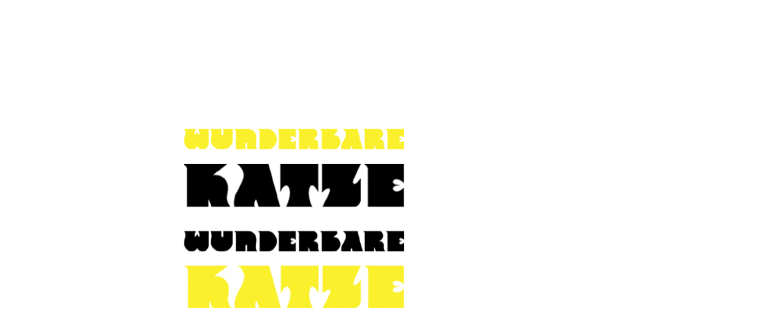

--- FILE ---
content_type: text/html
request_url: http://wunderbarekatze.de/
body_size: 1402
content:
<!DOCTYPE html><!-- HTML5 -->
<html lang="de-DE" dir="ltr">
	<head>
		<title> - Wunderbare Katze</title>
		<meta charset="utf-8" />
		<!--[if IE]><meta http-equiv="ImageToolbar" content="False" /><![endif]-->
		<meta name="description" content="Bandwebsite von Wunderbare Katze" />
		<meta name="keywords" content="wunderbare katze artpop gold soap" />
		<meta name="author" content="mai mohacsi" />
		<meta name="generator" content="Incomedia WebSite X5 Evolution 10.1.12.57 - www.websitex5.com" />
		<meta name="viewport" content="width=960" />
		<link rel="icon" href="favicon.png" type="image/png" />
		<link rel="stylesheet" type="text/css" href="style/reset.css" media="screen,print" />
		<link rel="stylesheet" type="text/css" href="style/print.css" media="print" />
		<link rel="stylesheet" type="text/css" href="style/style.css" media="screen,print" />
		<!--[if lte IE 7]><link rel="stylesheet" type="text/css" href="style/ie.css" media="screen" /><![endif]-->
		<link rel="stylesheet" type="text/css" href="pcss/index.css" media="screen" />
		<script type="text/javascript" src="res/jquery.js?57"></script>
		<script type="text/javascript" src="res/x5engine.js?57"></script>
		
		<meta http-equiv="refresh" content="3; url=home.html">
		
	</head>
	<body>
		<div id="imHeaderBg"></div>
		<div id="imFooterBg"></div>
		<div id="imPage">
			<div id="imHeader">
				<h1 class="imHidden"> - Wunderbare Katze</h1>
				<!-- HeaderObjects -->
			</div>
			<a class="imHidden" href="#imGoToCont" title="Überspringen Sie das Hauptmenü">Direkt zum Seiteninhalt</a>
			<a id="imGoToMenu"></a><p class="imHidden">Hauptmenü:</p>
			<div id="imMnMn" class="auto">
				<!-- Menu -->
			</div>
			<div id="imContentGraphics"></div>
			<div id="imContent">
				<a id="imGoToCont"></a>
				<div style="width: 960px; float: left;">
					<div style="float: left; width: 300px;">
						<div style="height: 376px;">&nbsp;</div>
					</div>
					<div style="float: left; width: 360px;">
						<div id="imCell_1" class="imGrid[0, 0]"><div id="imCellStyleGraphics_1"></div><div id="imCellStyle_1"><a href="home.html" onclick="return x5engine.utils.location('home.html')"><img id="imObjectImage_1" src="images/Unbenannt-1.png" title="" alt="" height="364" width="360" /></a></div></div>
					</div>
					<div style="float: left; width: 300px;">
						<div style="height: 376px;">&nbsp;</div>
					</div>
					
				</div>
				<div style="width: 960px; float: left;">
					<div style="height: 15px;">&nbsp;</div>
				</div>
								  
				<div class="imClear"></div>
			</div>
			<div id="imFooter">
				<!-- FooterObjects -->
			</div>
		</div>
		<span class="imHidden"><a href="#imGoToCont" title="Lesen Sie den Inhalt der Seite noch einmal durch">Zurück zum Seiteninhalt</a> | <a href="#imGoToMenu" title="Die Webseite neu einlesen">Zurück zum Hauptmenü</a></span>
		<script type="text/javascript">
		var align = function () {
			var top = _jq( window ).height() - _jq( '#imCell_1' ).outerHeight();
			if ( _jq('#imCell_2').length > 0 )
				top -= _jq( '#imCell_2' ).outerHeight();
			_jq( '#imContent' ).css( 'marginTop', (top < 0 ? 0 : top / 2) );
		};
		align();
		_jq( window ).resize( align );
	</script>

	<noscript class="imNoScript"><div class="alert alert-red">Um diese Website nutzen zu können, aktivieren Sie bitte JavaScript.</div></noscript>
				</body>
</html>


--- FILE ---
content_type: text/css
request_url: http://wunderbarekatze.de/pcss/index.css
body_size: 31196
content:
#imPageExtContainer {background-image: none; background-color: rgba(191, 207, 255, 1);}
#imPage { display: -ms-grid; display: grid; -ms-grid-columns: minmax(0, 1fr) 960px minmax(0, 1fr); grid-template-columns: minmax(0, 1fr) 960px minmax(0, 1fr); -ms-grid-rows: 1fr; grid-template-rows: auto; }
#imHeader { display: none; }
#imFooter { display: none; }
#imSideBar { display: none; }
#imContent { display: block; -ms-grid-column: 1; -ms-grid-column-span: 3; grid-column: 1 / 4; -ms-grid-row: 1; -ms-grid-row-span: 1; grid-row: 1 / 2; }
#imContentGraphics { display: block; -ms-grid-column: 2; -ms-grid-column-span: 1; grid-column: 2 / 3; -ms-grid-row: 1; -ms-grid-row-span: 1; grid-row: 1 / 2; }
#imContent { display: -ms-grid; display: grid; -ms-grid-columns: minmax(0, 1fr) 25px 25px 25px 25px 25px 25px 25px 25px 25px 25px 25px 25px 30px 30px 30px 30px 30px 30px 30px 30px 30px 30px 30px 30px 25px 25px 25px 25px 25px 25px 25px 25px 25px 25px 25px 25px minmax(0, 1fr); grid-template-columns: minmax(0, 1fr) 25px 25px 25px 25px 25px 25px 25px 25px 25px 25px 25px 25px 30px 30px 30px 30px 30px 30px 30px 30px 30px 30px 30px 30px 25px 25px 25px 25px 25px 25px 25px 25px 25px 25px 25px 25px minmax(0, 1fr); -ms-grid-rows: auto auto; grid-template-rows: auto auto; }
#imGoToCont { display: block; -ms-grid-column: 2; -ms-grid-column-span: 1; grid-column: 2 / 3; -ms-grid-row: 1; -ms-grid-row-span: 1; grid-row: 1 / 2; }
#imCell_1 { display: -ms-grid; display: grid; -ms-grid-column: 14; -ms-grid-column-span: 12; grid-column: 14 / 26; -ms-grid-row: 1; -ms-grid-row-span: 1; grid-row: 1 / 2; }
#imPageRow_1 { display: block; -ms-grid-column: 2; -ms-grid-column-span: 36; grid-column: 2 / 38; -ms-grid-row: 1; -ms-grid-row-span: 1; grid-row: 1 / 2; }
#imPageRow_2 { display: none; }
#imHeader_imCell_1 { -ms-grid-columns: 100%; grid-template-columns: 100%; position: relative; box-sizing: border-box; }
#imHeader_imMenuObject_01 { position: relative; -ms-grid-row-align: start; align-self: start; -ms-grid-column-align: center; justify-self: center; max-width: 100%; box-sizing: border-box; z-index: 103; }
#imHeader_imCellStyleGraphics_1 { position: absolute; top: 0px; bottom: 0px; background-color: transparent; }
#imHeader_imCellStyleBorders_1 { position: absolute; top: 0px; bottom: 0px; }
.label-wrapper .menu-item-icon {
max-height: 100%; position: absolute; top: 0; bottom: 0; left: 3px; margin: auto; z-index: 0; 
}
.im-menu-opened #imStickyBarContainer, .im-menu-opened #imPageToTop { visibility: hidden !important; }
#imHeader_imCell_2 { -ms-grid-columns: 100%; grid-template-columns: 100%; position: relative; box-sizing: border-box; }
#imHeader_imMenuObject_02 { position: relative; -ms-grid-row-align: start; align-self: start; -ms-grid-column-align: center; justify-self: center; max-width: 100%; box-sizing: border-box; z-index: 103; }
#imHeader_imCellStyleGraphics_2 { position: absolute; top: 0px; bottom: 0px; background-color: transparent; }
#imHeader_imCellStyleBorders_2 { position: absolute; top: 0px; bottom: 0px; }
.label-wrapper .menu-item-icon {
max-height: 100%; position: absolute; top: 0; bottom: 0; left: 3px; margin: auto; z-index: 0; 
}
.im-menu-opened #imStickyBarContainer, .im-menu-opened #imPageToTop { visibility: hidden !important; }
#imHeader_imCell_3 { -ms-grid-columns: 100%; grid-template-columns: 100%; position: relative; box-sizing: border-box; }
#imHeader_imObjectImage_03 { position: relative; -ms-grid-row-align: start; align-self: start; -ms-grid-column-align: center; justify-self: center; max-width: 100%; box-sizing: border-box; z-index: 3; }
#imHeader_imCellStyleGraphics_3 { position: absolute; top: 0px; bottom: 0px; background-color: transparent; }
#imHeader_imCellStyleBorders_3 { position: absolute; top: 0px; bottom: 0px; }
#imHeader_imObjectImage_03 { vertical-align: top; margin: 0 auto; }
#imHeader_imObjectImage_03 #imHeader_imObjectImage_03_container img { width: 100%; height: auto; vertical-align: top; }html, body { height: 100%; }
#imPageExtContainer { min-height: 100%; }
.imPageRow { position: relative;  }
#imCell_1 { -ms-grid-columns: 100%; grid-template-columns: 100%; position: relative; box-sizing: border-box; }
#imObjectImage_01 { position: relative; -ms-grid-row-align: start; align-self: start; -ms-grid-column-align: center; justify-self: center; max-width: 100%; box-sizing: border-box; z-index: 3; }
#imCellStyleGraphics_1 { position: absolute; top: 10px; bottom: 10px; background-color: transparent; }
#imCellStyleBorders_1 { position: absolute; top: 10px; bottom: 10px; }
#imObjectImage_01 #imObjectImage_01_container { width: 360px; max-width: 100%; line-height: 0; }
#imObjectImage_01 { vertical-align: top; margin: 0 auto; }
#imObjectImage_01 #imObjectImage_01_container img { width: 100%; height: auto; vertical-align: top; }#imCell_1 { padding-top: 10px; padding-bottom: 10px; padding-left: 0px; padding-right: 0px; }
#imCell_1 { -ms-grid-rows: 100%; grid-template-rows: 100%; }
#imObjectImage_01 { padding-top: 10px; padding-bottom: 10px; padding-left: 0px; padding-right: 0px; }
#imCellStyleGraphics_1 { left: 0px; right: 0px; }
#imCellStyleBorders_1 { left: 0px; right: 0px; border-top: 0; border-bottom: 0; border-left: 0; border-right: 0; }

#imHeader_imMenuObject_01_wrapper { position: absolute; top: 0px; left: 0px; width: 960px; height: 38px; text-align: center; z-index: 1002;  }
#imHeader_imCell_1 { padding-top: 0px; padding-bottom: 0px; padding-left: 0px; padding-right: 0px; }
#imHeader_imCell_1 { -ms-grid-rows: 100%; grid-template-rows: 100%; }
#imHeader_imMenuObject_01 { padding-top: 0px; padding-bottom: 0px; padding-left: 0px; padding-right: 0px; }
#imHeader_imCellStyleGraphics_1 { left: 0px; right: 0px; }
#imHeader_imCellStyleBorders_1 { left: 0px; right: 0px; border-top: 0; border-bottom: 0; border-left: 0; border-right: 0; }
/* Main menu background */
#imHeader_imMenuObject_01_container { border-style: solid; border-width: 0px 0px 0px 0px; border-color: transparent transparent transparent transparent; border-top-left-radius: 0px; border-top-right-radius: 0px; border-bottom-left-radius: 0px; border-bottom-right-radius: 0px; width: 100%; box-sizing: border-box; background-color: transparent; padding: 0px 0px 0px 0px; display: inline-table;}
#imHeader_imMenuObject_01_container > ul:after {content: '';display: table;clear: both; }
/* Main menu button size and position */
#imHeader_imMenuObject_01_container > ul > li {position: relative;margin-left: 2px; margin-top: 0px; display: inline-block; vertical-align: top; }
#imHeader_imMenuObject_01_container > ul > li > .label-wrapper, #imHeader_imMenuObject_01_container > ul > li > div > .label-wrapper { display: block; overflow: hidden; width: 130px; height: 30px; padding: 0 5px 0 5px; border-width: 0px 0px 0px 0px; border-top-left-radius: 0px; border-top-right-radius: 0px; border-bottom-left-radius: 0px; border-bottom-right-radius: 0px;}
#imHeader_imMenuObject_01 .hamburger-button {cursor: pointer; width: 30px; height: 30px; display: inline-block; vertical-align: top; padding: 0; border-width: 0px 0px 0px 0px; border-top-left-radius: 0px; border-top-right-radius: 0px; border-bottom-left-radius: 0px; border-bottom-right-radius: 0px;}
#imHeader_imMenuObject_01 .hamburger-bar { margin: 3px auto; width: 65%; height: 3px; background-color: rgba(37, 58, 88, 1); }
#imHeader_imMenuObject_01 .label-inner-wrapper, #imHeader_imMenuObject_01 .hamburger-button > div { display: table; width: 100%; height: 100%; position: relative; z-index: 1; } #imHeader_imMenuObject_01_container > ul > li .label, #imHeader_imMenuObject_01 .hamburger-button > div > div { display: table-cell; vertical-align: middle; }
/* Main menu default button style */
#imHeader_imMenuObject_01_container > ul > li > .label-wrapper {background-color: transparent;background-image: url('../images/AFB26F262FCE313BE5543B0ABEA03661.png');border-color: rgba(211, 211, 211, 1) rgba(211, 211, 211, 1) rgba(211, 211, 211, 1) rgba(211, 211, 211, 1);border-style: solid; }
#imHeader_imMenuObject_01_container > ul > li > .label-wrapper .label {width: 100%;height: 100%;font-family: Tahoma;font-size: 11pt;font-style: normal;text-decoration: none;text-align: center; color: rgba(37, 58, 88, 1);font-weight: normal;}
/* Hamburger button style */
#imHeader_imMenuObject_01 .hamburger-button {background-color: transparent;background-image: url('../images/AFB26F262FCE313BE5543B0ABEA03661.png');border-color: rgba(211, 211, 211, 1) rgba(211, 211, 211, 1) rgba(211, 211, 211, 1) rgba(211, 211, 211, 1);border-style: solid; }
#imHeader_imMenuObject_01 .hamburger-button .label {width: 100%;height: 100%;font-family: Tahoma;font-size: 11pt;font-style: normal;text-decoration: none;text-align: center; color: rgba(37, 58, 88, 1);font-weight: normal;}
/* Main menu current button style */
#imHeader_imMenuObject_01_container > ul > .imMnMnCurrent > .label-wrapper {background-color: transparent;background-image: url('../images/6F1C212D659D989C0BF375B6146E5355.png');border-color: rgba(211, 211, 211, 1) rgba(211, 211, 211, 1) rgba(211, 211, 211, 1) rgba(211, 211, 211, 1);border-style: solid; }
#imHeader_imMenuObject_01_container > ul > .imMnMnCurrent > .label-wrapper .label {width: 100%;height: 100%;font-family: Tahoma;font-size: 11pt;font-style: normal;text-decoration: none;text-align: center; color: rgba(255, 255, 255, 1);font-weight: normal;}
/* Main menu hover button style */
#imHeader_imMenuObject_01_container > ul > li.imPage:hover > .label-wrapper {background-color: transparent;background-image: url('../images/BBAEBCF4AB4D6FDFB1AFEA45F6665ED2.png');border-color: rgba(211, 211, 211, 1) rgba(211, 211, 211, 1) rgba(211, 211, 211, 1) rgba(211, 211, 211, 1);border-style: solid; }
#imHeader_imMenuObject_01_container > ul > li.imPage:hover > .label-wrapper .label {width: 100%;height: 100%;font-family: Tahoma;font-size: 11pt;font-style: normal;text-decoration: none;text-align: center; color: rgba(255, 255, 255, 1);font-weight: normal;}
#imHeader_imMenuObject_01_container > ul > li.imLevel:hover > .label-wrapper {background-color: transparent;background-image: url('../images/BBAEBCF4AB4D6FDFB1AFEA45F6665ED2.png');border-color: rgba(211, 211, 211, 1) rgba(211, 211, 211, 1) rgba(211, 211, 211, 1) rgba(211, 211, 211, 1);border-style: solid; }
#imHeader_imMenuObject_01_container > ul > li.imLevel:hover > .label-wrapper .label {width: 100%;height: 100%;font-family: Tahoma;font-size: 11pt;font-style: normal;text-decoration: none;text-align: center; color: rgba(255, 255, 255, 1);font-weight: normal;}
/* Main menu separator button style */
#imHeader_imMenuObject_01_container > ul > .imMnMnSeparator > .label-wrapper {background-color: transparent;background-image: none;border-color: rgba(211, 211, 211, 1) rgba(211, 211, 211, 1) rgba(211, 211, 211, 1) rgba(211, 211, 211, 1);border-style: solid; }
#imHeader_imMenuObject_01_container > ul > .imMnMnSeparator > .label-wrapper .label {width: 100%;height: 100%;font-family: Tahoma;font-size: 11pt;font-style: normal;text-decoration: none;text-align: center; color: rgba(37, 58, 88, 1);font-weight: normal;}
#imHeader_imMenuObject_01 .imLevel { cursor: default; }
#imHeader_imMenuObject_01-menu-opened .imLevel { cursor: default; }
#imHeader_imMenuObject_01 { text-align: right;}
#imHeader_imMenuObject_01 .hidden { display: none; }
#imHeader_imMenuObject_01-menu-opened { overflow: visible; z-index: 10402; }
#imHeader_imMenuObject_01-menu-opened ul ul { display: none; /*margin-bottom: 1px;*/ }
#imHeader_imMenuObject_01-menu-opened li > div { display: none; }
#imHeader_imMenuObject_01-menu-opened #imHeader_imMenuObject_01_container-menu-opened div > ul { display: block; }
#imHeader_imMenuObject_01-menu-opened #imHeader_imMenuObject_01_container-menu-opened > ul { position: absolute; right: 0; left: auto; top: 40px; background-color: rgba(255, 255, 255, 1); overflow-x: hidden; overflow-y: auto; height: calc(100% - 40px); width: 100%; }
#imHeader_imMenuObject_01-menu-opened .hamburger-menu-close-button { display: block; font-family: Arial; font-size: 30px; text-align: right; padding: 5px 10px; color: rgba(37, 58, 88, 1); }
#imHeader_imMenuObject_01-menu-opened .hamburger-menu-close-button span { cursor: pointer; }
#imHeader_imMenuObject_01-menu-opened { position:fixed; top: 0; bottom: 0; right: 0; width: 170px; border-style: solid; border-width: 0px 0px 0px 0px; border-color: transparent transparent transparent transparent; border-top-left-radius: 0px; border-top-right-radius: 0px; border-bottom-left-radius: 0px; border-bottom-right-radius: 0px;;  }
#imPageExtContainer:after{ position: fixed; top: 0; right: 0; width: 0; height: 0; content: ''; opacity: 0; transition: opacity 1000ms; z-index: 10401;}
.menu-imHeader_imMenuObject_01-opened #imPageExtContainer:after{ width: 100%; height: 100%; background-color: rgba(0, 0, 0, 1); opacity: 0.5;}
.menu-imHeader_imMenuObject_01-towards-closing #imPageExtContainer:after { width: 100%; height: 100%; background-color: transparent; opacity: 0.5; transition: background-color 1000ms linear, opacity;}
#imHeader_imMenuObject_01 .hidden { display: none; }
/* Responsive menu button size and position */
#imHeader_imMenuObject_01-menu-opened li {position: relative;margin-bottom: 0px; display: inline-block; vertical-align: top; }
#imHeader_imMenuObject_01-menu-opened li:last-child {margin-bottom: 0;}
#imHeader_imMenuObject_01-menu-opened .label-wrapper { display: block; overflow: hidden; position: relative; width: 154px; height: 34px; padding: 0 8px 0 8px; }
#imHeader_imMenuObject_01-menu-opened .label-inner-wrapper { display: table; width: 100%; height: 100%; z-index: 1; position: relative; } #imHeader_imMenuObject_01-menu-opened .label { display: table-cell; vertical-align: middle; }
#imHeader_imMenuObject_01-menu-opened .hamburger-menu-background { position: absolute;display: block;top: 0;bottom: 0;width: 170px;right: 0; left: auto;background-color: rgba(255, 255, 255, 1);transition: left 500ms, right 500ms, opacity 500ms;-webkit-transition: left 500ms, right 500ms, opacity 500ms;}
/* Responsive menu default button style */
#imHeader_imMenuObject_01-menu-opened ul > li > .label-wrapper {background-color: rgba(255, 255, 255, 1);background-image: none;}
#imHeader_imMenuObject_01-menu-opened ul > li > .label-wrapper .label {width: 100%;height: 100%;font-family: Tahoma;font-size: 10pt;font-style: normal;text-decoration: none;text-align: left; color: rgba(37, 58, 88, 1);font-weight: normal;}
#imHeader_imMenuObject_01-menu-opened ul ul > li > .label-wrapper {background-color: rgba(235, 235, 235, 1);background-image: none;}
#imHeader_imMenuObject_01-menu-opened ul ul > li > .label-wrapper .label {width: 100%;height: 100%;font-family: Tahoma;font-size: 10pt;font-style: normal;text-decoration: none;text-align: left; color: rgba(37, 58, 88, 1);font-weight: normal;}
#imHeader_imMenuObject_01-menu-opened ul ul ul > li > .label-wrapper {background-color: rgba(215, 215, 215, 1);background-image: none;}
#imHeader_imMenuObject_01-menu-opened ul ul ul > li > .label-wrapper .label {width: 100%;height: 100%;font-family: Tahoma;font-size: 10pt;font-style: normal;text-decoration: none;text-align: left; color: rgba(37, 58, 88, 1);font-weight: normal;}
#imHeader_imMenuObject_01-menu-opened ul ul ul ul > li > .label-wrapper {background-color: rgba(195, 195, 195, 1);background-image: none;}
#imHeader_imMenuObject_01-menu-opened ul ul ul ul > li > .label-wrapper .label {width: 100%;height: 100%;font-family: Tahoma;font-size: 10pt;font-style: normal;text-decoration: none;text-align: left; color: rgba(37, 58, 88, 1);font-weight: normal;}
/* Responsive menu hover button style */
#imHeader_imMenuObject_01-menu-opened ul > li:hover:not(.imMnMnSeparator) > .label-wrapper {background-color: rgba(176, 209, 255, 1);background-image: none;}
#imHeader_imMenuObject_01-menu-opened ul > li:hover:not(.imMnMnSeparator) > .label-wrapper .label {width: 100%;height: 100%;font-family: Tahoma;font-size: 10pt;font-style: normal;text-decoration: none;text-align: left; color: rgba(37, 58, 88, 1);font-weight: normal;}
/* Responsive menu current button style */
#imHeader_imMenuObject_01-menu-opened #imHeader_imMenuObject_01_container-menu-opened > ul > .imMnMnCurrent > .label-wrapper {background-color: rgba(176, 209, 255, 1);background-image: none;}
#imHeader_imMenuObject_01-menu-opened #imHeader_imMenuObject_01_container-menu-opened > ul > .imMnMnCurrent > .label-wrapper .label {width: 100%;height: 100%;font-family: Tahoma;font-size: 10pt;font-style: normal;text-decoration: none;text-align: left; color: rgba(37, 58, 88, 1);font-weight: normal;}
#imHeader_imMenuObject_01-menu-opened .imMnMnCurrent > ul > .imMnMnCurrent > .label-wrapper {background-color: rgba(176, 209, 255, 1);background-image: none;}
#imHeader_imMenuObject_01-menu-opened .imMnMnCurrent > ul > .imMnMnCurrent > .label-wrapper .label {width: 100%;height: 100%;font-family: Tahoma;font-size: 10pt;font-style: normal;text-decoration: none;text-align: left; color: rgba(37, 58, 88, 1);font-weight: normal;}
/* Responsive menu separator button style */
#imHeader_imMenuObject_01-menu-opened ul > .imMnMnSeparator > .label-wrapper {background-color: rgba(128, 128, 128, 1);background-image: none;}
#imHeader_imMenuObject_01-menu-opened ul > .imMnMnSeparator > .label-wrapper .label {width: 100%;height: 100%;font-family: Tahoma;font-size: 10pt;font-style: normal;text-decoration: none;text-align: left; color: rgba(169, 169, 169, 1);font-weight: bold;}
/* Responsive menu separation line style */
#imHeader_imMenuObject_01-menu-opened {  transform: translate3d(170px, 0 ,0);  transition: transform 1000ms;  -webkit-transition: transform 1000ms;}
#imHeader_imMenuObject_01-menu-opened.animated {  transform: translate3d(0, 0, 0);}
#imHeader_imMenuObject_02_wrapper { display: none; }
#imHeader_imCell_2 { padding-top: 0px; padding-bottom: 0px; padding-left: 0px; padding-right: 0px; }
#imHeader_imCell_2 { -ms-grid-rows: 100%; grid-template-rows: 100%; }
#imHeader_imMenuObject_02 { padding-top: 0px; padding-bottom: 0px; padding-left: 0px; padding-right: 0px; }
#imHeader_imCellStyleGraphics_2 { left: 0px; right: 0px; }
#imHeader_imCellStyleBorders_2 { left: 0px; right: 0px; border-top: 0; border-bottom: 0; border-left: 0; border-right: 0; }
/* Main menu background */
#imHeader_imMenuObject_02_container { border-style: solid; border-width: 0px 0px 0px 0px; border-color: transparent transparent transparent transparent; border-top-left-radius: 0px; border-top-right-radius: 0px; border-bottom-left-radius: 0px; border-bottom-right-radius: 0px; width: 100%; box-sizing: border-box; background-color: transparent; padding: 0px 0px 0px 0px; display: inline-table;}
#imHeader_imMenuObject_02_container > ul:after {content: '';display: table;clear: both; }
/* Main menu button size and position */
#imHeader_imMenuObject_02_container > ul > li {position: relative;margin-left: 2px; margin-top: 0px; display: inline-block; vertical-align: top; }
#imHeader_imMenuObject_02_container > ul > li > .label-wrapper, #imHeader_imMenuObject_02_container > ul > li > div > .label-wrapper { display: block; overflow: hidden; width: 130px; height: 30px; padding: 0 5px 0 5px; border-width: 0px 0px 0px 0px; border-top-left-radius: 0px; border-top-right-radius: 0px; border-bottom-left-radius: 0px; border-bottom-right-radius: 0px;}
#imHeader_imMenuObject_02 .hamburger-button {cursor: pointer; width: 30px; height: 30px; display: inline-block; vertical-align: top; padding: 0; border-width: 0px 0px 0px 0px; border-top-left-radius: 0px; border-top-right-radius: 0px; border-bottom-left-radius: 0px; border-bottom-right-radius: 0px;}
#imHeader_imMenuObject_02 .hamburger-bar { margin: 3px auto; width: 65%; height: 3px; background-color: rgba(37, 58, 88, 1); }
#imHeader_imMenuObject_02 .label-inner-wrapper, #imHeader_imMenuObject_02 .hamburger-button > div { display: table; width: 100%; height: 100%; position: relative; z-index: 1; } #imHeader_imMenuObject_02_container > ul > li .label, #imHeader_imMenuObject_02 .hamburger-button > div > div { display: table-cell; vertical-align: middle; }
/* Main menu default button style */
#imHeader_imMenuObject_02_container > ul > li > .label-wrapper {background-color: transparent;background-image: url('../images/AFB26F262FCE313BE5543B0ABEA03661-1-.png');border-color: rgba(211, 211, 211, 1) rgba(211, 211, 211, 1) rgba(211, 211, 211, 1) rgba(211, 211, 211, 1);border-style: solid; }
#imHeader_imMenuObject_02_container > ul > li > .label-wrapper .label {width: 100%;height: 100%;font-family: Tahoma;font-size: 11pt;font-style: normal;text-decoration: none;text-align: center; color: rgba(37, 58, 88, 1);font-weight: normal;}
/* Hamburger button style */
#imHeader_imMenuObject_02 .hamburger-button {background-color: transparent;background-image: url('../images/AFB26F262FCE313BE5543B0ABEA03661-1-.png');border-color: rgba(211, 211, 211, 1) rgba(211, 211, 211, 1) rgba(211, 211, 211, 1) rgba(211, 211, 211, 1);border-style: solid; }
#imHeader_imMenuObject_02 .hamburger-button .label {width: 100%;height: 100%;font-family: Tahoma;font-size: 11pt;font-style: normal;text-decoration: none;text-align: center; color: rgba(37, 58, 88, 1);font-weight: normal;}
/* Main menu current button style */
#imHeader_imMenuObject_02_container > ul > .imMnMnCurrent > .label-wrapper {background-color: transparent;background-image: url('../images/6F1C212D659D989C0BF375B6146E5355-1-.png');border-color: rgba(211, 211, 211, 1) rgba(211, 211, 211, 1) rgba(211, 211, 211, 1) rgba(211, 211, 211, 1);border-style: solid; }
#imHeader_imMenuObject_02_container > ul > .imMnMnCurrent > .label-wrapper .label {width: 100%;height: 100%;font-family: Tahoma;font-size: 11pt;font-style: normal;text-decoration: none;text-align: center; color: rgba(255, 255, 255, 1);font-weight: normal;}
/* Main menu hover button style */
#imHeader_imMenuObject_02_container > ul > li.imPage:hover > .label-wrapper {background-color: transparent;background-image: url('../images/BBAEBCF4AB4D6FDFB1AFEA45F6665ED2-1-.png');border-color: rgba(211, 211, 211, 1) rgba(211, 211, 211, 1) rgba(211, 211, 211, 1) rgba(211, 211, 211, 1);border-style: solid; }
#imHeader_imMenuObject_02_container > ul > li.imPage:hover > .label-wrapper .label {width: 100%;height: 100%;font-family: Tahoma;font-size: 11pt;font-style: normal;text-decoration: none;text-align: center; color: rgba(255, 255, 255, 1);font-weight: normal;}
#imHeader_imMenuObject_02_container > ul > li.imLevel:hover > .label-wrapper {background-color: transparent;background-image: url('../images/BBAEBCF4AB4D6FDFB1AFEA45F6665ED2-1-.png');border-color: rgba(211, 211, 211, 1) rgba(211, 211, 211, 1) rgba(211, 211, 211, 1) rgba(211, 211, 211, 1);border-style: solid; }
#imHeader_imMenuObject_02_container > ul > li.imLevel:hover > .label-wrapper .label {width: 100%;height: 100%;font-family: Tahoma;font-size: 11pt;font-style: normal;text-decoration: none;text-align: center; color: rgba(255, 255, 255, 1);font-weight: normal;}
/* Main menu separator button style */
#imHeader_imMenuObject_02_container > ul > .imMnMnSeparator > .label-wrapper {background-color: transparent;background-image: none;border-color: rgba(211, 211, 211, 1) rgba(211, 211, 211, 1) rgba(211, 211, 211, 1) rgba(211, 211, 211, 1);border-style: solid; }
#imHeader_imMenuObject_02_container > ul > .imMnMnSeparator > .label-wrapper .label {width: 100%;height: 100%;font-family: Tahoma;font-size: 11pt;font-style: normal;text-decoration: none;text-align: center; color: rgba(37, 58, 88, 1);font-weight: normal;}
#imHeader_imMenuObject_02 .imLevel { cursor: default; }
#imHeader_imMenuObject_02-menu-opened .imLevel { cursor: default; }
#imHeader_imMenuObject_02 { text-align: right;}
#imHeader_imMenuObject_02 .hidden { display: none; }
#imHeader_imMenuObject_02-menu-opened { overflow: visible; z-index: 10402; }
#imHeader_imMenuObject_02-menu-opened ul ul { display: none; /*margin-bottom: 1px;*/ }
#imHeader_imMenuObject_02-menu-opened li > div { display: none; }
#imHeader_imMenuObject_02-menu-opened #imHeader_imMenuObject_02_container-menu-opened div > ul { display: block; }
#imHeader_imMenuObject_02-menu-opened #imHeader_imMenuObject_02_container-menu-opened > ul { position: absolute; right: 0; left: auto; top: 40px; background-color: rgba(255, 255, 255, 1); overflow-x: hidden; overflow-y: auto; height: calc(100% - 40px); width: 100%; }
#imHeader_imMenuObject_02-menu-opened .hamburger-menu-close-button { display: block; font-family: Arial; font-size: 30px; text-align: right; padding: 5px 10px; color: rgba(37, 58, 88, 1); }
#imHeader_imMenuObject_02-menu-opened .hamburger-menu-close-button span { cursor: pointer; }
#imHeader_imMenuObject_02-menu-opened { position:fixed; top: 0; bottom: 0; right: 0; width: 170px; border-style: solid; border-width: 0px 0px 0px 0px; border-color: transparent transparent transparent transparent; border-top-left-radius: 0px; border-top-right-radius: 0px; border-bottom-left-radius: 0px; border-bottom-right-radius: 0px;;  }
#imPageExtContainer:after{ position: fixed; top: 0; right: 0; width: 0; height: 0; content: ''; opacity: 0; transition: opacity 1000ms; z-index: 10401;}
.menu-imHeader_imMenuObject_02-opened #imPageExtContainer:after{ width: 100%; height: 100%; background-color: rgba(0, 0, 0, 1); opacity: 0.5;}
.menu-imHeader_imMenuObject_02-towards-closing #imPageExtContainer:after { width: 100%; height: 100%; background-color: transparent; opacity: 0.5; transition: background-color 1000ms linear, opacity;}
#imHeader_imMenuObject_02 .hidden { display: none; }
/* Responsive menu button size and position */
#imHeader_imMenuObject_02-menu-opened li {position: relative;margin-bottom: 0px; display: inline-block; vertical-align: top; }
#imHeader_imMenuObject_02-menu-opened li:last-child {margin-bottom: 0;}
#imHeader_imMenuObject_02-menu-opened .label-wrapper { display: block; overflow: hidden; position: relative; width: 154px; height: 34px; padding: 0 8px 0 8px; }
#imHeader_imMenuObject_02-menu-opened .label-inner-wrapper { display: table; width: 100%; height: 100%; z-index: 1; position: relative; } #imHeader_imMenuObject_02-menu-opened .label { display: table-cell; vertical-align: middle; }
#imHeader_imMenuObject_02-menu-opened .hamburger-menu-background { position: absolute;display: block;top: 0;bottom: 0;width: 170px;right: 0; left: auto;background-color: rgba(255, 255, 255, 1);transition: left 500ms, right 500ms, opacity 500ms;-webkit-transition: left 500ms, right 500ms, opacity 500ms;}
/* Responsive menu default button style */
#imHeader_imMenuObject_02-menu-opened ul > li > .label-wrapper {background-color: rgba(255, 255, 255, 1);background-image: none;}
#imHeader_imMenuObject_02-menu-opened ul > li > .label-wrapper .label {width: 100%;height: 100%;font-family: Tahoma;font-size: 10pt;font-style: normal;text-decoration: none;text-align: left; color: rgba(37, 58, 88, 1);font-weight: normal;}
#imHeader_imMenuObject_02-menu-opened ul ul > li > .label-wrapper {background-color: rgba(235, 235, 235, 1);background-image: none;}
#imHeader_imMenuObject_02-menu-opened ul ul > li > .label-wrapper .label {width: 100%;height: 100%;font-family: Tahoma;font-size: 10pt;font-style: normal;text-decoration: none;text-align: left; color: rgba(37, 58, 88, 1);font-weight: normal;}
#imHeader_imMenuObject_02-menu-opened ul ul ul > li > .label-wrapper {background-color: rgba(215, 215, 215, 1);background-image: none;}
#imHeader_imMenuObject_02-menu-opened ul ul ul > li > .label-wrapper .label {width: 100%;height: 100%;font-family: Tahoma;font-size: 10pt;font-style: normal;text-decoration: none;text-align: left; color: rgba(37, 58, 88, 1);font-weight: normal;}
#imHeader_imMenuObject_02-menu-opened ul ul ul ul > li > .label-wrapper {background-color: rgba(195, 195, 195, 1);background-image: none;}
#imHeader_imMenuObject_02-menu-opened ul ul ul ul > li > .label-wrapper .label {width: 100%;height: 100%;font-family: Tahoma;font-size: 10pt;font-style: normal;text-decoration: none;text-align: left; color: rgba(37, 58, 88, 1);font-weight: normal;}
/* Responsive menu hover button style */
#imHeader_imMenuObject_02-menu-opened ul > li:hover:not(.imMnMnSeparator) > .label-wrapper {background-color: rgba(176, 209, 255, 1);background-image: none;}
#imHeader_imMenuObject_02-menu-opened ul > li:hover:not(.imMnMnSeparator) > .label-wrapper .label {width: 100%;height: 100%;font-family: Tahoma;font-size: 10pt;font-style: normal;text-decoration: none;text-align: left; color: rgba(37, 58, 88, 1);font-weight: normal;}
/* Responsive menu current button style */
#imHeader_imMenuObject_02-menu-opened #imHeader_imMenuObject_02_container-menu-opened > ul > .imMnMnCurrent > .label-wrapper {background-color: rgba(176, 209, 255, 1);background-image: none;}
#imHeader_imMenuObject_02-menu-opened #imHeader_imMenuObject_02_container-menu-opened > ul > .imMnMnCurrent > .label-wrapper .label {width: 100%;height: 100%;font-family: Tahoma;font-size: 10pt;font-style: normal;text-decoration: none;text-align: left; color: rgba(37, 58, 88, 1);font-weight: normal;}
#imHeader_imMenuObject_02-menu-opened .imMnMnCurrent > ul > .imMnMnCurrent > .label-wrapper {background-color: rgba(176, 209, 255, 1);background-image: none;}
#imHeader_imMenuObject_02-menu-opened .imMnMnCurrent > ul > .imMnMnCurrent > .label-wrapper .label {width: 100%;height: 100%;font-family: Tahoma;font-size: 10pt;font-style: normal;text-decoration: none;text-align: left; color: rgba(37, 58, 88, 1);font-weight: normal;}
/* Responsive menu separator button style */
#imHeader_imMenuObject_02-menu-opened ul > .imMnMnSeparator > .label-wrapper {background-color: rgba(128, 128, 128, 1);background-image: none;}
#imHeader_imMenuObject_02-menu-opened ul > .imMnMnSeparator > .label-wrapper .label {width: 100%;height: 100%;font-family: Tahoma;font-size: 10pt;font-style: normal;text-decoration: none;text-align: left; color: rgba(169, 169, 169, 1);font-weight: bold;}
/* Responsive menu separation line style */
#imHeader_imMenuObject_02-menu-opened {  transform: translate3d(170px, 0 ,0);  transition: transform 1000ms;  -webkit-transition: transform 1000ms;}
#imHeader_imMenuObject_02-menu-opened.animated {  transform: translate3d(0, 0, 0);}
#imHeader_imObjectImage_03_wrapper { position: absolute; top: 59px; left: 135px; width: 794px; height: 64px; text-align: center; z-index: 1004; overflow: hidden; }
#imHeader_imObjectImage_03_wrapper img {-webkit-clip-path: inset(0 0 1.538% 0);clip-path: inset(0 0 1.538% 0);}#imHeader_imCell_3 { padding-top: 0px; padding-bottom: 0px; padding-left: 0px; padding-right: 0px; }
#imHeader_imCell_3 { -ms-grid-rows: 100%; grid-template-rows: 100%; }
#imHeader_imObjectImage_03 { padding-top: 0px; padding-bottom: 0px; padding-left: 0px; padding-right: 0px; }
#imHeader_imCellStyleGraphics_3 { left: 0px; right: 0px; }
#imHeader_imCellStyleBorders_3 { left: 0px; right: 0px; border-top: 0; border-bottom: 0; border-left: 0; border-right: 0; }

#imPage.without-id_animation-in-progress { overflow: hidden }
